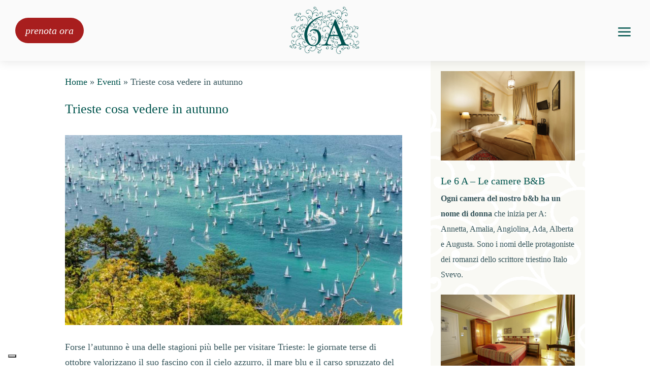

--- FILE ---
content_type: text/css
request_url: https://residenzale6a.it/wp-content/themes/residenzale6alight/style.css?ver=4.27.5
body_size: 2
content:
/*
 Theme Name:   Residenza Le 6A Light
 Theme URI:    
 Description:  Residenza Le 6A Custom Theme
 Author:       Mirodata
 Author URI:   https://mirodata.it
 Template:     Divi
 Version:      1.0.0
 Tags:         
 Text Domain:  residenzale6alight
*/

/* =Theme customization --- */



--- FILE ---
content_type: application/javascript; charset=utf-8
request_url: https://cs.iubenda.com/cookie-solution/confs/js/8118222.js
body_size: -190
content:
_iub.csRC = { consApiKey: 'fZuLxV6ejFzmIXqJCeR8D1jxPQfT7yLk', consentDatabasePublicKey: 'HDT5WUg52SIKhfyeNCvINyTJn1R9LCxg', hasEmailMarketing: true, showBranding: false, publicId: '80e9a42f-6db6-11ee-8bfc-5ad8d8c564c0', floatingGroup: false };
_iub.csEnabled = true;
_iub.csPurposes = [3,2,1,5,4];
_iub.cpUpd = 1738586589;
_iub.csT = 0.05;
_iub.googleConsentModeV2 = true;
_iub.totalNumberOfProviders = 5;
